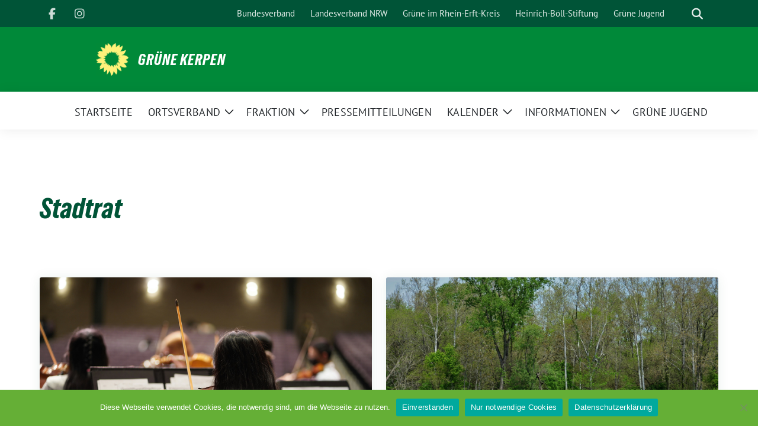

--- FILE ---
content_type: text/html; charset=UTF-8
request_url: https://gruene-kerpen.de/category/antraege/stadtrat
body_size: 15514
content:
<!doctype html>
<html lang="de" class="theme--default">

<head>
	<meta charset="UTF-8">
	<meta name="viewport" content="width=device-width, initial-scale=1">
	<link rel="profile" href="https://gmpg.org/xfn/11">
	
<!-- Facebook Meta Tags -->
<meta property="og:url" content="https://gruene-kerpen.de/la-musica">
<meta property="og:type" content="website">
<meta property="og:title" content="La Musica">
<meta property="og:description" content="von Ruth Donner von Annika Effertz In der Ratssitzung hat der Stadtrat der Kolpingstadt Kerpen beschlossen, den bereits beschlossenen Austritt aus dem Zweckverband der Musikschule La Musica nicht zurückzunehmen. Bündnis [&hellip;]">
<meta property="og:image" content="https://gruene-kerpen.de/wp-content/uploads/2025/12/Foto-von-Nathan-Cima-auf-Unsplash-23-400x226.png">

<!-- Twitter Meta Tags -->
<meta name="twitter:card" content="summary_large_image">
<meta property="twitter:domain" content="https://gruene-kerpen.de">
<meta property="twitter:url" content="https://gruene-kerpen.de/la-musica">
<meta name="twitter:title" content="La Musica">
<meta name="twitter:description" content="von Ruth Donner von Annika Effertz In der Ratssitzung hat der Stadtrat der Kolpingstadt Kerpen beschlossen, den bereits beschlossenen Austritt aus dem Zweckverband der Musikschule La Musica nicht zurückzunehmen. Bündnis [&hellip;]">
<meta name="twitter:image" content="https://gruene-kerpen.de/wp-content/uploads/2025/12/Foto-von-Nathan-Cima-auf-Unsplash-23-400x226.png">

<meta property="og:site_name" content="Grüne Kerpen">
<script type="application/ld+json">
			{
			"@context" : "https://schema.org",
			"@type" : "WebSite",
			"name" : "Grüne Kerpen",
			"url" : "https://gruene-kerpen.de"
			}
			</script>
	<title>Stadtrat &#8211; Grüne Kerpen</title>
<meta name='robots' content='max-image-preview:large' />
<link rel='dns-prefetch' href='//stats.wp.com' />
<link rel="alternate" type="application/rss+xml" title="Grüne Kerpen &raquo; Feed" href="https://gruene-kerpen.de/feed" />
<link rel="alternate" type="application/rss+xml" title="Grüne Kerpen &raquo; Kommentar-Feed" href="https://gruene-kerpen.de/comments/feed" />
<link rel="alternate" type="application/rss+xml" title="Grüne Kerpen &raquo; Stadtrat Kategorie-Feed" href="https://gruene-kerpen.de/category/antraege/stadtrat/feed" />
<style id='wp-img-auto-sizes-contain-inline-css'>
img:is([sizes=auto i],[sizes^="auto," i]){contain-intrinsic-size:3000px 1500px}
/*# sourceURL=wp-img-auto-sizes-contain-inline-css */
</style>
<style id='wp-emoji-styles-inline-css'>

	img.wp-smiley, img.emoji {
		display: inline !important;
		border: none !important;
		box-shadow: none !important;
		height: 1em !important;
		width: 1em !important;
		margin: 0 0.07em !important;
		vertical-align: -0.1em !important;
		background: none !important;
		padding: 0 !important;
	}
/*# sourceURL=wp-emoji-styles-inline-css */
</style>
<link rel='stylesheet' id='wp-block-library-css' href='https://gruene-kerpen.de/wp-includes/css/dist/block-library/style.min.css?ver=6.9' media='all' />
<style id='pdfemb-pdf-embedder-viewer-style-inline-css'>
.wp-block-pdfemb-pdf-embedder-viewer{max-width:none}

/*# sourceURL=https://gruene-kerpen.de/wp-content/plugins/pdf-embedder/block/build/style-index.css */
</style>
<link rel='stylesheet' id='mediaelement-css' href='https://gruene-kerpen.de/wp-includes/js/mediaelement/mediaelementplayer-legacy.min.css?ver=4.2.17' media='all' />
<link rel='stylesheet' id='wp-mediaelement-css' href='https://gruene-kerpen.de/wp-includes/js/mediaelement/wp-mediaelement.min.css?ver=6.9' media='all' />
<style id='jetpack-sharing-buttons-style-inline-css'>
.jetpack-sharing-buttons__services-list{display:flex;flex-direction:row;flex-wrap:wrap;gap:0;list-style-type:none;margin:5px;padding:0}.jetpack-sharing-buttons__services-list.has-small-icon-size{font-size:12px}.jetpack-sharing-buttons__services-list.has-normal-icon-size{font-size:16px}.jetpack-sharing-buttons__services-list.has-large-icon-size{font-size:24px}.jetpack-sharing-buttons__services-list.has-huge-icon-size{font-size:36px}@media print{.jetpack-sharing-buttons__services-list{display:none!important}}.editor-styles-wrapper .wp-block-jetpack-sharing-buttons{gap:0;padding-inline-start:0}ul.jetpack-sharing-buttons__services-list.has-background{padding:1.25em 2.375em}
/*# sourceURL=https://gruene-kerpen.de/wp-content/plugins/jetpack/_inc/blocks/sharing-buttons/view.css */
</style>
<style id='global-styles-inline-css'>
:root{--wp--preset--aspect-ratio--square: 1;--wp--preset--aspect-ratio--4-3: 4/3;--wp--preset--aspect-ratio--3-4: 3/4;--wp--preset--aspect-ratio--3-2: 3/2;--wp--preset--aspect-ratio--2-3: 2/3;--wp--preset--aspect-ratio--16-9: 16/9;--wp--preset--aspect-ratio--9-16: 9/16;--wp--preset--color--black: #000000;--wp--preset--color--cyan-bluish-gray: #abb8c3;--wp--preset--color--white: #ffffff;--wp--preset--color--pale-pink: #f78da7;--wp--preset--color--vivid-red: #cf2e2e;--wp--preset--color--luminous-vivid-orange: #ff6900;--wp--preset--color--luminous-vivid-amber: #fcb900;--wp--preset--color--light-green-cyan: #7bdcb5;--wp--preset--color--vivid-green-cyan: #00d084;--wp--preset--color--pale-cyan-blue: #8ed1fc;--wp--preset--color--vivid-cyan-blue: #0693e3;--wp--preset--color--vivid-purple: #9b51e0;--wp--preset--color--himmel: #0BA1DD;--wp--preset--color--tanne: #005437;--wp--preset--color--klee: #008939;--wp--preset--color--klee-700: #006E2E;--wp--preset--color--grashalm: #8ABD24;--wp--preset--color--sonne: #FFF17A;--wp--preset--color--sand: #F5F1E9;--wp--preset--color--gray: #EFF2ED;--wp--preset--gradient--vivid-cyan-blue-to-vivid-purple: linear-gradient(135deg,rgb(6,147,227) 0%,rgb(155,81,224) 100%);--wp--preset--gradient--light-green-cyan-to-vivid-green-cyan: linear-gradient(135deg,rgb(122,220,180) 0%,rgb(0,208,130) 100%);--wp--preset--gradient--luminous-vivid-amber-to-luminous-vivid-orange: linear-gradient(135deg,rgb(252,185,0) 0%,rgb(255,105,0) 100%);--wp--preset--gradient--luminous-vivid-orange-to-vivid-red: linear-gradient(135deg,rgb(255,105,0) 0%,rgb(207,46,46) 100%);--wp--preset--gradient--very-light-gray-to-cyan-bluish-gray: linear-gradient(135deg,rgb(238,238,238) 0%,rgb(169,184,195) 100%);--wp--preset--gradient--cool-to-warm-spectrum: linear-gradient(135deg,rgb(74,234,220) 0%,rgb(151,120,209) 20%,rgb(207,42,186) 40%,rgb(238,44,130) 60%,rgb(251,105,98) 80%,rgb(254,248,76) 100%);--wp--preset--gradient--blush-light-purple: linear-gradient(135deg,rgb(255,206,236) 0%,rgb(152,150,240) 100%);--wp--preset--gradient--blush-bordeaux: linear-gradient(135deg,rgb(254,205,165) 0%,rgb(254,45,45) 50%,rgb(107,0,62) 100%);--wp--preset--gradient--luminous-dusk: linear-gradient(135deg,rgb(255,203,112) 0%,rgb(199,81,192) 50%,rgb(65,88,208) 100%);--wp--preset--gradient--pale-ocean: linear-gradient(135deg,rgb(255,245,203) 0%,rgb(182,227,212) 50%,rgb(51,167,181) 100%);--wp--preset--gradient--electric-grass: linear-gradient(135deg,rgb(202,248,128) 0%,rgb(113,206,126) 100%);--wp--preset--gradient--midnight: linear-gradient(135deg,rgb(2,3,129) 0%,rgb(40,116,252) 100%);--wp--preset--font-size--small: 13px;--wp--preset--font-size--medium: clamp(14px, 0.875rem + ((1vw - 3.2px) * 0.682), 20px);--wp--preset--font-size--large: clamp(22.041px, 1.378rem + ((1vw - 3.2px) * 1.586), 36px);--wp--preset--font-size--x-large: clamp(25.014px, 1.563rem + ((1vw - 3.2px) * 1.93), 42px);--wp--preset--font-family--pt-sans: "PT Sans", sans-serif;--wp--preset--font-family--gruenetypeneue: "GruenType Neue", sans-serif;--wp--preset--spacing--20: 0.44rem;--wp--preset--spacing--30: 0.67rem;--wp--preset--spacing--40: 1rem;--wp--preset--spacing--50: 1.5rem;--wp--preset--spacing--60: 2.25rem;--wp--preset--spacing--70: 3.38rem;--wp--preset--spacing--80: 5.06rem;--wp--preset--shadow--natural: 6px 6px 9px rgba(0, 0, 0, 0.2);--wp--preset--shadow--deep: 12px 12px 50px rgba(0, 0, 0, 0.4);--wp--preset--shadow--sharp: 6px 6px 0px rgba(0, 0, 0, 0.2);--wp--preset--shadow--outlined: 6px 6px 0px -3px rgb(255, 255, 255), 6px 6px rgb(0, 0, 0);--wp--preset--shadow--crisp: 6px 6px 0px rgb(0, 0, 0);}:root { --wp--style--global--content-size: 900px;--wp--style--global--wide-size: 1200px; }:where(body) { margin: 0; }.wp-site-blocks > .alignleft { float: left; margin-right: 2em; }.wp-site-blocks > .alignright { float: right; margin-left: 2em; }.wp-site-blocks > .aligncenter { justify-content: center; margin-left: auto; margin-right: auto; }:where(.is-layout-flex){gap: 0.5em;}:where(.is-layout-grid){gap: 0.5em;}.is-layout-flow > .alignleft{float: left;margin-inline-start: 0;margin-inline-end: 2em;}.is-layout-flow > .alignright{float: right;margin-inline-start: 2em;margin-inline-end: 0;}.is-layout-flow > .aligncenter{margin-left: auto !important;margin-right: auto !important;}.is-layout-constrained > .alignleft{float: left;margin-inline-start: 0;margin-inline-end: 2em;}.is-layout-constrained > .alignright{float: right;margin-inline-start: 2em;margin-inline-end: 0;}.is-layout-constrained > .aligncenter{margin-left: auto !important;margin-right: auto !important;}.is-layout-constrained > :where(:not(.alignleft):not(.alignright):not(.alignfull)){max-width: var(--wp--style--global--content-size);margin-left: auto !important;margin-right: auto !important;}.is-layout-constrained > .alignwide{max-width: var(--wp--style--global--wide-size);}body .is-layout-flex{display: flex;}.is-layout-flex{flex-wrap: wrap;align-items: center;}.is-layout-flex > :is(*, div){margin: 0;}body .is-layout-grid{display: grid;}.is-layout-grid > :is(*, div){margin: 0;}body{font-family: var(--wp--preset--font-family--pt-sans);font-weight: 400;padding-top: 0px;padding-right: 0px;padding-bottom: 0px;padding-left: 0px;}a:where(:not(.wp-element-button)){text-decoration: underline;}h1{color: var(--wp--preset--color--tanne);font-family: var(--wp--preset--font-family--gruenetypeneue);font-weight: 400;}h2{font-family: var(--wp--preset--font-family--gruenetypeneue);font-weight: 400;}:root :where(.wp-element-button, .wp-block-button__link){background-color: #32373c;border-width: 0;color: #fff;font-family: inherit;font-size: inherit;font-style: inherit;font-weight: inherit;letter-spacing: inherit;line-height: inherit;padding-top: calc(0.667em + 2px);padding-right: calc(1.333em + 2px);padding-bottom: calc(0.667em + 2px);padding-left: calc(1.333em + 2px);text-decoration: none;text-transform: inherit;}.has-black-color{color: var(--wp--preset--color--black) !important;}.has-cyan-bluish-gray-color{color: var(--wp--preset--color--cyan-bluish-gray) !important;}.has-white-color{color: var(--wp--preset--color--white) !important;}.has-pale-pink-color{color: var(--wp--preset--color--pale-pink) !important;}.has-vivid-red-color{color: var(--wp--preset--color--vivid-red) !important;}.has-luminous-vivid-orange-color{color: var(--wp--preset--color--luminous-vivid-orange) !important;}.has-luminous-vivid-amber-color{color: var(--wp--preset--color--luminous-vivid-amber) !important;}.has-light-green-cyan-color{color: var(--wp--preset--color--light-green-cyan) !important;}.has-vivid-green-cyan-color{color: var(--wp--preset--color--vivid-green-cyan) !important;}.has-pale-cyan-blue-color{color: var(--wp--preset--color--pale-cyan-blue) !important;}.has-vivid-cyan-blue-color{color: var(--wp--preset--color--vivid-cyan-blue) !important;}.has-vivid-purple-color{color: var(--wp--preset--color--vivid-purple) !important;}.has-himmel-color{color: var(--wp--preset--color--himmel) !important;}.has-tanne-color{color: var(--wp--preset--color--tanne) !important;}.has-klee-color{color: var(--wp--preset--color--klee) !important;}.has-klee-700-color{color: var(--wp--preset--color--klee-700) !important;}.has-grashalm-color{color: var(--wp--preset--color--grashalm) !important;}.has-sonne-color{color: var(--wp--preset--color--sonne) !important;}.has-sand-color{color: var(--wp--preset--color--sand) !important;}.has-gray-color{color: var(--wp--preset--color--gray) !important;}.has-black-background-color{background-color: var(--wp--preset--color--black) !important;}.has-cyan-bluish-gray-background-color{background-color: var(--wp--preset--color--cyan-bluish-gray) !important;}.has-white-background-color{background-color: var(--wp--preset--color--white) !important;}.has-pale-pink-background-color{background-color: var(--wp--preset--color--pale-pink) !important;}.has-vivid-red-background-color{background-color: var(--wp--preset--color--vivid-red) !important;}.has-luminous-vivid-orange-background-color{background-color: var(--wp--preset--color--luminous-vivid-orange) !important;}.has-luminous-vivid-amber-background-color{background-color: var(--wp--preset--color--luminous-vivid-amber) !important;}.has-light-green-cyan-background-color{background-color: var(--wp--preset--color--light-green-cyan) !important;}.has-vivid-green-cyan-background-color{background-color: var(--wp--preset--color--vivid-green-cyan) !important;}.has-pale-cyan-blue-background-color{background-color: var(--wp--preset--color--pale-cyan-blue) !important;}.has-vivid-cyan-blue-background-color{background-color: var(--wp--preset--color--vivid-cyan-blue) !important;}.has-vivid-purple-background-color{background-color: var(--wp--preset--color--vivid-purple) !important;}.has-himmel-background-color{background-color: var(--wp--preset--color--himmel) !important;}.has-tanne-background-color{background-color: var(--wp--preset--color--tanne) !important;}.has-klee-background-color{background-color: var(--wp--preset--color--klee) !important;}.has-klee-700-background-color{background-color: var(--wp--preset--color--klee-700) !important;}.has-grashalm-background-color{background-color: var(--wp--preset--color--grashalm) !important;}.has-sonne-background-color{background-color: var(--wp--preset--color--sonne) !important;}.has-sand-background-color{background-color: var(--wp--preset--color--sand) !important;}.has-gray-background-color{background-color: var(--wp--preset--color--gray) !important;}.has-black-border-color{border-color: var(--wp--preset--color--black) !important;}.has-cyan-bluish-gray-border-color{border-color: var(--wp--preset--color--cyan-bluish-gray) !important;}.has-white-border-color{border-color: var(--wp--preset--color--white) !important;}.has-pale-pink-border-color{border-color: var(--wp--preset--color--pale-pink) !important;}.has-vivid-red-border-color{border-color: var(--wp--preset--color--vivid-red) !important;}.has-luminous-vivid-orange-border-color{border-color: var(--wp--preset--color--luminous-vivid-orange) !important;}.has-luminous-vivid-amber-border-color{border-color: var(--wp--preset--color--luminous-vivid-amber) !important;}.has-light-green-cyan-border-color{border-color: var(--wp--preset--color--light-green-cyan) !important;}.has-vivid-green-cyan-border-color{border-color: var(--wp--preset--color--vivid-green-cyan) !important;}.has-pale-cyan-blue-border-color{border-color: var(--wp--preset--color--pale-cyan-blue) !important;}.has-vivid-cyan-blue-border-color{border-color: var(--wp--preset--color--vivid-cyan-blue) !important;}.has-vivid-purple-border-color{border-color: var(--wp--preset--color--vivid-purple) !important;}.has-himmel-border-color{border-color: var(--wp--preset--color--himmel) !important;}.has-tanne-border-color{border-color: var(--wp--preset--color--tanne) !important;}.has-klee-border-color{border-color: var(--wp--preset--color--klee) !important;}.has-klee-700-border-color{border-color: var(--wp--preset--color--klee-700) !important;}.has-grashalm-border-color{border-color: var(--wp--preset--color--grashalm) !important;}.has-sonne-border-color{border-color: var(--wp--preset--color--sonne) !important;}.has-sand-border-color{border-color: var(--wp--preset--color--sand) !important;}.has-gray-border-color{border-color: var(--wp--preset--color--gray) !important;}.has-vivid-cyan-blue-to-vivid-purple-gradient-background{background: var(--wp--preset--gradient--vivid-cyan-blue-to-vivid-purple) !important;}.has-light-green-cyan-to-vivid-green-cyan-gradient-background{background: var(--wp--preset--gradient--light-green-cyan-to-vivid-green-cyan) !important;}.has-luminous-vivid-amber-to-luminous-vivid-orange-gradient-background{background: var(--wp--preset--gradient--luminous-vivid-amber-to-luminous-vivid-orange) !important;}.has-luminous-vivid-orange-to-vivid-red-gradient-background{background: var(--wp--preset--gradient--luminous-vivid-orange-to-vivid-red) !important;}.has-very-light-gray-to-cyan-bluish-gray-gradient-background{background: var(--wp--preset--gradient--very-light-gray-to-cyan-bluish-gray) !important;}.has-cool-to-warm-spectrum-gradient-background{background: var(--wp--preset--gradient--cool-to-warm-spectrum) !important;}.has-blush-light-purple-gradient-background{background: var(--wp--preset--gradient--blush-light-purple) !important;}.has-blush-bordeaux-gradient-background{background: var(--wp--preset--gradient--blush-bordeaux) !important;}.has-luminous-dusk-gradient-background{background: var(--wp--preset--gradient--luminous-dusk) !important;}.has-pale-ocean-gradient-background{background: var(--wp--preset--gradient--pale-ocean) !important;}.has-electric-grass-gradient-background{background: var(--wp--preset--gradient--electric-grass) !important;}.has-midnight-gradient-background{background: var(--wp--preset--gradient--midnight) !important;}.has-small-font-size{font-size: var(--wp--preset--font-size--small) !important;}.has-medium-font-size{font-size: var(--wp--preset--font-size--medium) !important;}.has-large-font-size{font-size: var(--wp--preset--font-size--large) !important;}.has-x-large-font-size{font-size: var(--wp--preset--font-size--x-large) !important;}.has-pt-sans-font-family{font-family: var(--wp--preset--font-family--pt-sans) !important;}.has-gruenetypeneue-font-family{font-family: var(--wp--preset--font-family--gruenetypeneue) !important;}
:root :where(.wp-block-button .wp-block-button__link){background-color: var(--wp--preset--color--klee);color: var(--wp--preset--color--white);}
:where(.wp-block-post-template.is-layout-flex){gap: 1.25em;}:where(.wp-block-post-template.is-layout-grid){gap: 1.25em;}
:where(.wp-block-term-template.is-layout-flex){gap: 1.25em;}:where(.wp-block-term-template.is-layout-grid){gap: 1.25em;}
:where(.wp-block-columns.is-layout-flex){gap: 2em;}:where(.wp-block-columns.is-layout-grid){gap: 2em;}
:root :where(.wp-block-pullquote){font-size: clamp(0.984em, 0.984rem + ((1vw - 0.2em) * 0.938), 1.5em);line-height: 1.6;}
:root :where(.wp-block-heading){font-weight: 400;}
/*# sourceURL=global-styles-inline-css */
</style>
<link rel='stylesheet' id='contact-form-7-css' href='https://gruene-kerpen.de/wp-content/plugins/contact-form-7/includes/css/styles.css?ver=6.1.4' media='all' />
<link rel='stylesheet' id='cookie-notice-front-css' href='https://gruene-kerpen.de/wp-content/plugins/cookie-notice/css/front.min.css?ver=2.5.11' media='all' />
<link rel='stylesheet' id='wp-v-icons-css-css' href='https://gruene-kerpen.de/wp-content/plugins/wp-visual-icon-fonts/css/wpvi-fa4.css?ver=6.9' media='all' />
<link rel='stylesheet' id='sunflower-style-css' href='https://gruene-kerpen.de/wp-content/themes/sunflower/style.css?ver=2.2.14' media='all' />
<link rel='stylesheet' id='lightbox-css' href='https://gruene-kerpen.de/wp-content/themes/sunflower/assets/vndr/lightbox2/dist/css/lightbox.min.css?ver=4.3.0' media='all' />
<link rel='stylesheet' id='ics-calendar-css' href='https://gruene-kerpen.de/wp-content/plugins/ics-calendar/assets/style.min.css?ver=12.0.3' media='all' />
<script id="cookie-notice-front-js-before">
var cnArgs = {"ajaxUrl":"https:\/\/gruene-kerpen.de\/wp-admin\/admin-ajax.php","nonce":"6977e08f32","hideEffect":"fade","position":"bottom","onScroll":false,"onScrollOffset":100,"onClick":false,"cookieName":"cookie_notice_accepted","cookieTime":31536000,"cookieTimeRejected":604800,"globalCookie":false,"redirection":true,"cache":false,"revokeCookies":false,"revokeCookiesOpt":"automatic"};

//# sourceURL=cookie-notice-front-js-before
</script>
<script src="https://gruene-kerpen.de/wp-content/plugins/cookie-notice/js/front.min.js?ver=2.5.11" id="cookie-notice-front-js"></script>
<script src="https://gruene-kerpen.de/wp-includes/js/jquery/jquery.min.js?ver=3.7.1" id="jquery-core-js"></script>
<script src="https://gruene-kerpen.de/wp-includes/js/jquery/jquery-migrate.min.js?ver=3.4.1" id="jquery-migrate-js"></script>
<link rel="https://api.w.org/" href="https://gruene-kerpen.de/wp-json/" /><link rel="alternate" title="JSON" type="application/json" href="https://gruene-kerpen.de/wp-json/wp/v2/categories/37" /><link rel="EditURI" type="application/rsd+xml" title="RSD" href="https://gruene-kerpen.de/xmlrpc.php?rsd" />
	<style>img#wpstats{display:none}</style>
		<meta name="generator" content="Elementor 3.34.2; features: additional_custom_breakpoints; settings: css_print_method-external, google_font-enabled, font_display-auto">
			<style>
				.e-con.e-parent:nth-of-type(n+4):not(.e-lazyloaded):not(.e-no-lazyload),
				.e-con.e-parent:nth-of-type(n+4):not(.e-lazyloaded):not(.e-no-lazyload) * {
					background-image: none !important;
				}
				@media screen and (max-height: 1024px) {
					.e-con.e-parent:nth-of-type(n+3):not(.e-lazyloaded):not(.e-no-lazyload),
					.e-con.e-parent:nth-of-type(n+3):not(.e-lazyloaded):not(.e-no-lazyload) * {
						background-image: none !important;
					}
				}
				@media screen and (max-height: 640px) {
					.e-con.e-parent:nth-of-type(n+2):not(.e-lazyloaded):not(.e-no-lazyload),
					.e-con.e-parent:nth-of-type(n+2):not(.e-lazyloaded):not(.e-no-lazyload) * {
						background-image: none !important;
					}
				}
			</style>
			<style class='wp-fonts-local'>
@font-face{font-family:"PT Sans";font-style:normal;font-weight:400;font-display:fallback;src:url('https://gruene-kerpen.de/wp-content/themes/sunflower/assets/fonts/pt-sans-v17-latin_latin-ext-regular.woff2') format('woff2'), url('https://gruene-kerpen.de/wp-content/themes/sunflower/assets/fonts/pt-sans-v17-latin_latin-ext-regular.ttf') format('truetype');font-stretch:normal;}
@font-face{font-family:"PT Sans";font-style:italic;font-weight:400;font-display:fallback;src:url('https://gruene-kerpen.de/wp-content/themes/sunflower/assets/fonts/pt-sans-v17-latin_latin-ext-italic.woff2') format('woff2'), url('https://gruene-kerpen.de/wp-content/themes/sunflower/assets/fonts/pt-sans-v17-latin_latin-ext-italic.ttf') format('truetype');font-stretch:normal;}
@font-face{font-family:"PT Sans";font-style:normal;font-weight:700;font-display:fallback;src:url('https://gruene-kerpen.de/wp-content/themes/sunflower/assets/fonts/pt-sans-v17-latin_latin-ext-700.woff2') format('woff2'), url('https://gruene-kerpen.de/wp-content/themes/sunflower/assets/fonts/pt-sans-v17-latin_latin-ext-700.ttf') format('truetype');font-stretch:normal;}
@font-face{font-family:"PT Sans";font-style:italic;font-weight:700;font-display:fallback;src:url('https://gruene-kerpen.de/wp-content/themes/sunflower/assets/fonts/pt-sans-v17-latin_latin-ext-700italic.woff2') format('woff2'), url('https://gruene-kerpen.de/wp-content/themes/sunflower/assets/fonts/pt-sans-v17-latin_latin-ext-700italic.ttf') format('truetype');font-stretch:normal;}
@font-face{font-family:"GruenType Neue";font-style:normal;font-weight:400;font-display:block;src:url('https://gruene-kerpen.de/wp-content/themes/sunflower/assets/fonts/GrueneTypeNeue-Regular.woff2') format('woff2'), url('https://gruene-kerpen.de/wp-content/themes/sunflower/assets/fonts/GrueneTypeNeue-Regular.woff') format('woff');font-stretch:normal;}
</style>
<style id="uagb-style-conditional-extension">@media (min-width: 1025px){body .uag-hide-desktop.uagb-google-map__wrap,body .uag-hide-desktop{display:none !important}}@media (min-width: 768px) and (max-width: 1024px){body .uag-hide-tab.uagb-google-map__wrap,body .uag-hide-tab{display:none !important}}@media (max-width: 767px){body .uag-hide-mob.uagb-google-map__wrap,body .uag-hide-mob{display:none !important}}</style><link rel="icon" href="https://gruene-kerpen.de/wp-content/uploads/2018/05/cropped-logo_fb_gruene-kerpen_20170720-800x800-32x32.png" sizes="32x32" />
<link rel="icon" href="https://gruene-kerpen.de/wp-content/uploads/2018/05/cropped-logo_fb_gruene-kerpen_20170720-800x800-192x192.png" sizes="192x192" />
<link rel="apple-touch-icon" href="https://gruene-kerpen.de/wp-content/uploads/2018/05/cropped-logo_fb_gruene-kerpen_20170720-800x800-180x180.png" />
<meta name="msapplication-TileImage" content="https://gruene-kerpen.de/wp-content/uploads/2018/05/cropped-logo_fb_gruene-kerpen_20170720-800x800-270x270.png" />
<style id="sccss">body {background-size: cover!important;}
.rund {
border-radius: 100%;
-webkit-border-radius: 100%;
-moz-border-radius: 100%;
}
.current-menu-item {
    background: #ffffff;
    color: white;
}
.wp-custom-logo .navbar-main.stuck .navbar-brand {
    background-color: #008939;
}</style></head>

<body data-rsssl=1 class="archive category category-stadtrat category-37 wp-custom-logo wp-embed-responsive wp-theme-sunflower cookies-not-set hfeed elementor-default elementor-kit-3153">
		<div id="page" class="site">
		<a class="skip-link screen-reader-text" href="#primary">Weiter zum Inhalt</a>

		<header id="masthead" class="site-header">

		<nav class="navbar navbar-top d-none d-lg-block navbar-expand-lg navbar-dark p-0 topmenu">
			<div class="container">
				<button class="navbar-toggler" type="button" data-bs-toggle="collapse" data-bs-target="#topmenu-container" aria-controls="topmenu-container" aria-expanded="false" aria-label="Toggle navigation">
					<span class="navbar-toggler-icon"></span>
				</button>
				<div class="collapse navbar-collapse justify-content-between" id="topmenu-container">
					<div class="social-media-profiles d-none d-md-flex"><a href="https://www.facebook.com/gruene.kerpen" target="_blank" title="Facebook" class="social-media-profile" rel="me"><i class="fab fa-facebook-f"></i></a><a href="https://www.instagram.com/gruene_kerpen/" target="_blank" title="Instagram" class="social-media-profile" rel="me"><i class="fab fa-instagram"></i></a></div>						<div class="d-flex">
							<ul id="topmenu" class="navbar-nav small" itemscope itemtype="http://www.schema.org/SiteNavigationElement"><li  id="menu-item-412" class="menu-item menu-item-type-custom menu-item-object-custom menu-item-412 nav-item"><a itemprop="url" href="http://gruene.de" class="nav-link"><span itemprop="name">Bundesverband</span></a></li>
<li  id="menu-item-413" class="menu-item menu-item-type-custom menu-item-object-custom menu-item-413 nav-item"><a itemprop="url" href="http://gruene-nrw.de" class="nav-link"><span itemprop="name">Landesverband NRW</span></a></li>
<li  id="menu-item-414" class="menu-item menu-item-type-custom menu-item-object-custom menu-item-414 nav-item"><a itemprop="url" href="http://gruene-rek.de" class="nav-link"><span itemprop="name">Grüne im Rhein-Erft-Kreis</span></a></li>
<li  id="menu-item-415" class="menu-item menu-item-type-custom menu-item-object-custom menu-item-415 nav-item"><a itemprop="url" href="http://boell.de" class="nav-link"><span itemprop="name">Heinrich-Böll-Stiftung</span></a></li>
<li  id="menu-item-416" class="menu-item menu-item-type-custom menu-item-object-custom menu-item-416 nav-item"><a itemprop="url" href="http://gruene-jugend.de" class="nav-link"><span itemprop="name">Grüne Jugend</span></a></li>
</ul>							<form class="form-inline my-2 my-md-0 search d-flex" action="https://gruene-kerpen.de">
								<label for="topbar-search" class="visually-hidden">Suche</label>
								<input id="topbar-search" class="form-control form-control-sm topbar-search-q" name="s" type="text" placeholder="Suche" aria-label="Suche"
									value=""
								>
								<input type="submit" class="d-none" value="Suche" aria-label="Suche">
							</form>
							<button class="show-search me-3" title="zeige Suche" aria-label="zeige Suche">
								<i class="fas fa-search"></i>
							</button>
						</div>
				</div>
			</div>
		</nav>

		<div class="container-fluid bloginfo bg-primary">
			<div class="container d-flex align-items-center">
				<div class="img-container
				custom-logo				">
					<a href="https://gruene-kerpen.de/" class="custom-logo-link" rel="home"><img width="512" height="512" src="https://gruene-kerpen.de/wp-content/uploads/2025/05/cropped-Sonnenblume-gelb.png" class="custom-logo" alt="Grüne Kerpen" decoding="async" srcset="https://gruene-kerpen.de/wp-content/uploads/2025/05/cropped-Sonnenblume-gelb.png 512w, https://gruene-kerpen.de/wp-content/uploads/2025/05/cropped-Sonnenblume-gelb-400x400.png 400w, https://gruene-kerpen.de/wp-content/uploads/2025/05/cropped-Sonnenblume-gelb-150x150.png 150w, https://gruene-kerpen.de/wp-content/uploads/2025/05/cropped-Sonnenblume-gelb-270x270.png 270w, https://gruene-kerpen.de/wp-content/uploads/2025/05/cropped-Sonnenblume-gelb-192x192.png 192w, https://gruene-kerpen.de/wp-content/uploads/2025/05/cropped-Sonnenblume-gelb-180x180.png 180w, https://gruene-kerpen.de/wp-content/uploads/2025/05/cropped-Sonnenblume-gelb-32x32.png 32w" sizes="(max-width: 512px) 100vw, 512px" /></a>				</div>
				<div>
					<a href="https://gruene-kerpen.de" class="d-block h5 text-white bloginfo-name no-link">
						Grüne Kerpen					</a>
									</div>
			</div>
		</div>

</header><!-- #masthead -->

		<div id="navbar-sticky-detector"></div>
	<nav class="navbar navbar-main navbar-expand-lg navbar-light bg-white">
		<div class="container">
			<a class="navbar-brand" href="https://gruene-kerpen.de"><img src="https://gruene-kerpen.de/wp-content/uploads/2025/05/cropped-Sonnenblume-gelb-150x150.png" class="custom-logo" alt="Logo" title="Grüne Kerpen"></a>			
			

			<button class="navbar-toggler collapsed" type="button" data-bs-toggle="collapse" data-bs-target="#mainmenu-container" aria-controls="mainmenu" aria-expanded="false" aria-label="Toggle navigation">
				<i class="fas fa-times close"></i>
				<i class="fas fa-bars open"></i>
			</button>

			<div class="collapse navbar-collapse" id="mainmenu-container">
				<ul id="mainmenu" class="navbar-nav mr-auto" itemscope itemtype="http://www.schema.org/SiteNavigationElement"><li  id="menu-item-5772" class="menu-item menu-item-type-post_type menu-item-object-page menu-item-home menu-item-5772 nav-item"><a itemprop="url" href="https://gruene-kerpen.de/" class="nav-link"><span itemprop="name">Startseite</span></a></li>
<li  id="menu-item-28" class="menu-item menu-item-type-post_type menu-item-object-page menu-item-has-children dropdown menu-item-28 nav-item"><a href="https://gruene-kerpen.de/ortsverband" data-toggle="dropdown" aria-expanded="false" class="dropdown-toggle nav-link" id="menu-item-dropdown-28"><span itemprop="name">Ortsverband</span></a>
					<button class="toggle submenu-expand submenu-opener" data-toggle-target="dropdown" data-bs-toggle="dropdown" aria-expanded="false">
						<span class="screen-reader-text">Zeige Untermenü</span>
					</button>
<div class="dropdown-menu dropdown-menu-level-0"><ul aria-labelledby="menu-item-dropdown-28">
	<li  id="menu-item-6144" class="menu-item menu-item-type-post_type menu-item-object-page menu-item-6144 nav-item"><a itemprop="url" href="https://gruene-kerpen.de/vorstand" class="dropdown-item"><span itemprop="name">Vorstand</span></a></li>
	<li  id="menu-item-6166" class="menu-item menu-item-type-post_type menu-item-object-page menu-item-6166 nav-item"><a itemprop="url" href="https://gruene-kerpen.de/aktuelles-aus-dem-ortsverband" class="dropdown-item"><span itemprop="name">Aktuelles aus dem Ortsverband</span></a></li>
	<li  id="menu-item-6117" class="menu-item menu-item-type-post_type menu-item-object-page menu-item-6117 nav-item"><a itemprop="url" href="https://gruene-kerpen.de/mitgliederinfo" class="dropdown-item"><span itemprop="name">Mitgliederinfo 2025</span></a></li>
	<li  id="menu-item-7541" class="menu-item menu-item-type-post_type menu-item-object-page menu-item-7541 nav-item"><a itemprop="url" href="https://gruene-kerpen.de/das-kann-kerpen-besser" class="dropdown-item"><span itemprop="name">Das kann Kerpen besser</span></a></li>
	<li  id="menu-item-7129" class="menu-item menu-item-type-post_type menu-item-object-page menu-item-7129 nav-item"><a itemprop="url" href="https://gruene-kerpen.de/wahlprogramm-2025" class="dropdown-item"><span itemprop="name">Wahlprogramm 2025</span></a></li>
</ul></div>
</li>
<li  id="menu-item-26" class="menu-item menu-item-type-post_type menu-item-object-page menu-item-has-children dropdown menu-item-26 nav-item"><a href="https://gruene-kerpen.de/fraktion" data-toggle="dropdown" aria-expanded="false" class="dropdown-toggle nav-link" id="menu-item-dropdown-26"><span itemprop="name">Fraktion</span></a>
					<button class="toggle submenu-expand submenu-opener" data-toggle-target="dropdown" data-bs-toggle="dropdown" aria-expanded="false">
						<span class="screen-reader-text">Zeige Untermenü</span>
					</button>
<div class="dropdown-menu dropdown-menu-level-0"><ul aria-labelledby="menu-item-dropdown-26">
	<li  id="menu-item-8500" class="menu-item menu-item-type-post_type menu-item-object-page menu-item-8500 nav-item"><a itemprop="url" href="https://gruene-kerpen.de/ratsmitglieder" class="dropdown-item"><span itemprop="name">Ratsmitglieder</span></a></li>
	<li  id="menu-item-1090" class="menu-item menu-item-type-post_type menu-item-object-page menu-item-1090 nav-item"><a itemprop="url" href="https://gruene-kerpen.de/fraktion/sachkundige-buergerinnen" class="dropdown-item"><span itemprop="name">sachkundige BürgerInnen</span></a></li>
	<li  id="menu-item-2325" class="menu-item menu-item-type-post_type menu-item-object-page menu-item-2325 nav-item"><a itemprop="url" href="https://gruene-kerpen.de/besetzungen-in-gremien-der-stadt-kerpen" class="dropdown-item"><span itemprop="name">Besetzungen in Gremien der Kolpingstadt Kerpen</span></a></li>
	<li  id="menu-item-960" class="menu-item menu-item-type-taxonomy menu-item-object-category current-category-ancestor menu-item-960 nav-item"><a itemprop="url" href="https://gruene-kerpen.de/category/antraege" class="dropdown-item"><span itemprop="name">Anträge und Anfragen</span></a></li>
	<li  id="menu-item-6130" class="menu-item menu-item-type-post_type menu-item-object-page menu-item-6130 nav-item"><a itemprop="url" href="https://gruene-kerpen.de/ausschuesse" class="dropdown-item"><span itemprop="name">Ausschüsse</span></a></li>
	<li  id="menu-item-438" class="menu-item menu-item-type-post_type menu-item-object-post menu-item-438 nav-item"><a itemprop="url" href="https://gruene-kerpen.de/bergbaufolgen-und-kuenftige-trinkwasserversorgung-in-kerpen" class="dropdown-item"><span itemprop="name">Bergbaufolgen und künftige Trinkwasserversorgung in Kerpen</span></a></li>
</ul></div>
</li>
<li  id="menu-item-6974" class="menu-item menu-item-type-post_type menu-item-object-page menu-item-6974 nav-item"><a itemprop="url" href="https://gruene-kerpen.de/pressemitteilungen" class="nav-link"><span itemprop="name">Pressemitteilungen</span></a></li>
<li  id="menu-item-6966" class="menu-item menu-item-type-post_type menu-item-object-page menu-item-has-children dropdown menu-item-6966 nav-item"><a href="https://gruene-kerpen.de/kalender-gruene-kerpen" data-toggle="dropdown" aria-expanded="false" class="dropdown-toggle nav-link" id="menu-item-dropdown-6966"><span itemprop="name">Kalender</span></a>
					<button class="toggle submenu-expand submenu-opener" data-toggle-target="dropdown" data-bs-toggle="dropdown" aria-expanded="false">
						<span class="screen-reader-text">Zeige Untermenü</span>
					</button>
<div class="dropdown-menu dropdown-menu-level-0"><ul aria-labelledby="menu-item-dropdown-6966">
	<li  id="menu-item-5784" class="menu-item menu-item-type-post_type_archive menu-item-object-sunflower_event menu-item-5784 nav-item"><a itemprop="url" href="https://gruene-kerpen.de/termine" class="dropdown-item"><span itemprop="name">Termine</span></a></li>
</ul></div>
</li>
<li  id="menu-item-6298" class="menu-item menu-item-type-post_type menu-item-object-page menu-item-has-children dropdown menu-item-6298 nav-item"><a href="https://gruene-kerpen.de/informationen" data-toggle="dropdown" aria-expanded="false" class="dropdown-toggle nav-link" id="menu-item-dropdown-6298"><span itemprop="name">Informationen</span></a>
					<button class="toggle submenu-expand submenu-opener" data-toggle-target="dropdown" data-bs-toggle="dropdown" aria-expanded="false">
						<span class="screen-reader-text">Zeige Untermenü</span>
					</button>
<div class="dropdown-menu dropdown-menu-level-0"><ul aria-labelledby="menu-item-dropdown-6298">
	<li  id="menu-item-6297" class="menu-item menu-item-type-post_type menu-item-object-page menu-item-6297 nav-item"><a itemprop="url" href="https://gruene-kerpen.de/kontakt" class="dropdown-item"><span itemprop="name">Kontakt</span></a></li>
	<li  id="menu-item-6352" class="menu-item menu-item-type-post_type menu-item-object-page menu-item-6352 nav-item"><a itemprop="url" href="https://gruene-kerpen.de/unsere-satzung" class="dropdown-item"><span itemprop="name">Unsere Satzung</span></a></li>
	<li  id="menu-item-6296" class="menu-item menu-item-type-post_type menu-item-object-page menu-item-6296 nav-item"><a itemprop="url" href="https://gruene-kerpen.de/datenschutzerklaerung" class="dropdown-item"><span itemprop="name">Datenschutzerklärung</span></a></li>
	<li  id="menu-item-6295" class="menu-item menu-item-type-post_type menu-item-object-page menu-item-6295 nav-item"><a itemprop="url" href="https://gruene-kerpen.de/impressum" class="dropdown-item"><span itemprop="name">Impressum</span></a></li>
	<li  id="menu-item-6294" class="menu-item menu-item-type-post_type menu-item-object-page menu-item-6294 nav-item"><a itemprop="url" href="https://gruene-kerpen.de/spenden" class="dropdown-item"><span itemprop="name">Spenden</span></a></li>
	<li  id="menu-item-6347" class="menu-item menu-item-type-post_type menu-item-object-page menu-item-6347 nav-item"><a itemprop="url" href="https://gruene-kerpen.de/netiquette" class="dropdown-item"><span itemprop="name">Netiquette</span></a></li>
</ul></div>
</li>
<li  id="menu-item-3523" class="menu-item menu-item-type-post_type menu-item-object-page menu-item-3523 nav-item"><a itemprop="url" href="https://gruene-kerpen.de/gruene-jugend" class="nav-link"><span itemprop="name">Grüne Jugend</span></a></li>
</ul>
				<form class="form-inline my-2 mb-2 search d-block d-lg-none" action="https://gruene-kerpen.de">
					<input class="form-control form-control-sm topbar-search-q" name="s" type="text" placeholder="Suche" aria-label="Suche"
						value=""
					>
					<input type="submit" class="d-none" value="Suche" aria-label="Suche">

				</form>
			</div>
		</div>
	</nav>
	<div id="content" class="container">
		<div class="row">
			<div class="col-12">
				<main id="primary" class="site-main archive">
					
						<header class="page-header">
						<h1 class="page-title">Stadtrat</h1>						</header><!-- .page-header -->

						
						<div class="archive-loop row" data-masonry='{"percentPosition": true }'>
								<div class="col-md-6">
<article id="post-8558" class="bg-white mb-4 has-shadow post-8558 post type-post status-publish format-standard has-post-thumbnail hentry category-128 category-annika-effertz-ratsmitglieder category-fraktion category-pressemitteilungen category-ruth-donner-ratsmitglieder category-stadtrat">
	<div class="">
					<div class="">
				<a href="https://gruene-kerpen.de/la-musica" aria-label="Post Thumbnail" rel="bookmark">
								<img width="720" height="406" src="https://gruene-kerpen.de/wp-content/uploads/2025/12/Foto-von-Nathan-Cima-auf-Unsplash-23.png" class="post-thumbnail wp-post-image" alt="La Musica" />

							</a>
			</div>
					<div class="p-45">
			<header class="entry-header mb-2">
								<h2 class="card-title h4 mb-3"><a href="https://gruene-kerpen.de/la-musica" rel="bookmark">La Musica</a></h2>					<div class="entry-meta mb-3">
						<span class="posted-on"><time class="entry-date published updated" datetime="2025-12-18T12:12:37+01:00">18. Dezember 2025</time></span>					</div><!-- .entry-meta -->
								</header><!-- .entry-header -->

			<div class="entry-content">
				<a href="https://gruene-kerpen.de/la-musica" rel="bookmark">
				<p>von Ruth Donner von Annika Effertz In der Ratssitzung hat der Stadtrat der Kolpingstadt Kerpen beschlossen, den bereits beschlossenen Austritt aus dem Zweckverband der Musikschule La Musica nicht zurückzunehmen. Bündnis [&hellip;]</p>
				</a>
			</div><!-- .entry-content -->

			<footer class="entry-footer">
							<div class="d-flex mt-2 mb-2">
								<div>
		<span class="cat-links small"><a href="https://gruene-kerpen.de/category/2025" rel="category tag">2025</a>, <a href="https://gruene-kerpen.de/category/fraktion/ratsmitglieder/annika-effertz-ratsmitglieder" rel="category tag">Annika Effertz</a>, <a href="https://gruene-kerpen.de/category/fraktion" rel="category tag">Fraktion</a>, <a href="https://gruene-kerpen.de/category/pressemitteilungen" rel="category tag">Pressemitteilungen Fraktion</a>, <a href="https://gruene-kerpen.de/category/fraktion/ratsmitglieder/ruth-donner-ratsmitglieder" rel="category tag">Ruth Donner</a>, <a href="https://gruene-kerpen.de/category/antraege/stadtrat" rel="category tag">Stadtrat</a></span>
				</div>
			</div>
		
				<div class="d-flex flex-row-reverse">
					<a href="https://gruene-kerpen.de/la-musica" rel="bookmark" class="continue-reading">
					weiterlesen				</a>
				</div>
			</footer><!-- .entry-footer -->
		</div>
	</div>
</article><!-- #post-8558 -->
</div><div class="col-md-6">
<article id="post-8552" class="bg-white mb-4 has-shadow post-8552 post type-post status-publish format-standard has-post-thumbnail hentry category-128 category-annika-effertz-ratsmitglieder category-antraege category-fraktion category-pressemitteilungen category-ruth-donner-ratsmitglieder category-stadtrat">
	<div class="">
					<div class="">
				<a href="https://gruene-kerpen.de/glyphosatnutzung" aria-label="Post Thumbnail" rel="bookmark">
								<img width="720" height="406" src="https://gruene-kerpen.de/wp-content/uploads/2025/12/Foto-von-Nathan-Cima-auf-Unsplash-22.png" class="post-thumbnail wp-post-image" alt="Glyphosatnutzung" />

							</a>
			</div>
					<div class="p-45">
			<header class="entry-header mb-2">
								<h2 class="card-title h4 mb-3"><a href="https://gruene-kerpen.de/glyphosatnutzung" rel="bookmark">Glyphosatnutzung</a></h2>					<div class="entry-meta mb-3">
						<span class="posted-on"><time class="entry-date published updated" datetime="2025-12-18T12:03:28+01:00">18. Dezember 2025</time></span>					</div><!-- .entry-meta -->
								</header><!-- .entry-header -->

			<div class="entry-content">
				<a href="https://gruene-kerpen.de/glyphosatnutzung" rel="bookmark">
				<p>von Ruth Donner von Annika Effertz Der Stadtrat der Kolpingstadt Kerpen hat auf Antrag der Fraktion Bündnis 90/Die Grünen beschlossen, einen Antrag zur weiteren Nutzung von Glyphosat auf von der [&hellip;]</p>
				</a>
			</div><!-- .entry-content -->

			<footer class="entry-footer">
							<div class="d-flex mt-2 mb-2">
								<div>
		<span class="cat-links small"><a href="https://gruene-kerpen.de/category/2025" rel="category tag">2025</a>, <a href="https://gruene-kerpen.de/category/fraktion/ratsmitglieder/annika-effertz-ratsmitglieder" rel="category tag">Annika Effertz</a>, <a href="https://gruene-kerpen.de/category/antraege" rel="category tag">Anträge und Anfragen</a>, <a href="https://gruene-kerpen.de/category/fraktion" rel="category tag">Fraktion</a>, <a href="https://gruene-kerpen.de/category/pressemitteilungen" rel="category tag">Pressemitteilungen Fraktion</a>, <a href="https://gruene-kerpen.de/category/fraktion/ratsmitglieder/ruth-donner-ratsmitglieder" rel="category tag">Ruth Donner</a>, <a href="https://gruene-kerpen.de/category/antraege/stadtrat" rel="category tag">Stadtrat</a></span>
				</div>
			</div>
		
				<div class="d-flex flex-row-reverse">
					<a href="https://gruene-kerpen.de/glyphosatnutzung" rel="bookmark" class="continue-reading">
					weiterlesen				</a>
				</div>
			</footer><!-- .entry-footer -->
		</div>
	</div>
</article><!-- #post-8552 -->
</div><div class="col-md-6">
<article id="post-8211" class="bg-white mb-4 has-shadow post-8211 post type-post status-publish format-standard has-post-thumbnail hentry category-128 category-fraktion category-julia-weber-wicharz category-peter-abels category-pressemitteilungen category-stadtrat">
	<div class="">
					<div class="">
				<a href="https://gruene-kerpen.de/ggs-brueggen-neubau-darf-nicht-weiter-verschoben-werden" aria-label="Post Thumbnail" rel="bookmark">
								<img width="720" height="406" src="https://gruene-kerpen.de/wp-content/uploads/2025/06/Foto-von-Nathan-Cima-auf-Unsplash.png" class="post-thumbnail wp-post-image" alt="GGS Brüggen: Neubau darf nicht weiter verschoben werden" />

							</a>
			</div>
					<div class="p-45">
			<header class="entry-header mb-2">
								<h2 class="card-title h4 mb-3"><a href="https://gruene-kerpen.de/ggs-brueggen-neubau-darf-nicht-weiter-verschoben-werden" rel="bookmark">GGS Brüggen: Neubau darf nicht weiter verschoben werden</a></h2>					<div class="entry-meta mb-3">
						<span class="posted-on"><time class="entry-date published" datetime="2025-09-16T10:40:56+02:00">16. September 2025</time><time class="updated" datetime="2025-09-16T10:40:57+02:00">16. September 2025</time></span>					</div><!-- .entry-meta -->
								</header><!-- .entry-header -->

			<div class="entry-content">
				<a href="https://gruene-kerpen.de/ggs-brueggen-neubau-darf-nicht-weiter-verschoben-werden" rel="bookmark">
				<p>von Julia Weber-Wicharz von Peter Abels Die Albert-Schweitzer-Schule der Kolpingstadt Kerpen weist seit Jahren gravierende bauliche Mängel auf. Trotzdem wurde der bereits beschlossene Neubau im Stadtrat aufgrund der Haushaltslage um [&hellip;]</p>
				</a>
			</div><!-- .entry-content -->

			<footer class="entry-footer">
							<div class="d-flex mt-2 mb-2">
								<div>
		<span class="cat-links small"><a href="https://gruene-kerpen.de/category/2025" rel="category tag">2025</a>, <a href="https://gruene-kerpen.de/category/fraktion" rel="category tag">Fraktion</a>, <a href="https://gruene-kerpen.de/category/fraktion/sachkundige-buergerinnen/julia-weber-wicharz" rel="category tag">Julia Weber-Wicharz</a>, <a href="https://gruene-kerpen.de/category/fraktion/ratsmitglieder/peter-abels" rel="category tag">Peter Abels</a>, <a href="https://gruene-kerpen.de/category/pressemitteilungen" rel="category tag">Pressemitteilungen Fraktion</a>, <a href="https://gruene-kerpen.de/category/antraege/stadtrat" rel="category tag">Stadtrat</a></span>
				</div>
			</div>
		
				<div class="d-flex flex-row-reverse">
					<a href="https://gruene-kerpen.de/ggs-brueggen-neubau-darf-nicht-weiter-verschoben-werden" rel="bookmark" class="continue-reading">
					weiterlesen				</a>
				</div>
			</footer><!-- .entry-footer -->
		</div>
	</div>
</article><!-- #post-8211 -->
</div><div class="col-md-6">
<article id="post-7555" class="bg-white mb-4 has-shadow post-7555 post type-post status-publish format-standard has-post-thumbnail hentry category-128 category-antraege category-ausschuss-fuer-stadtplanung-und-verkehr category-fraktion category-peter-abels category-stadtrat category-yvonne-zimmermann-ratsmitglieder">
	<div class="">
					<div class="">
				<a href="https://gruene-kerpen.de/bauprojekt-huettenstrasse-alte-glashuette" aria-label="Post Thumbnail" rel="bookmark">
								<img width="720" height="406" src="https://gruene-kerpen.de/wp-content/uploads/2025/07/Foto-von-Nathan-Cima-auf-Unsplash-6.png" class="post-thumbnail wp-post-image" alt="Bauprojekt Hüttenstraße/Alte Glashütte" />

							</a>
			</div>
					<div class="p-45">
			<header class="entry-header mb-2">
								<h2 class="card-title h4 mb-3"><a href="https://gruene-kerpen.de/bauprojekt-huettenstrasse-alte-glashuette" rel="bookmark">Bauprojekt Hüttenstraße/Alte Glashütte</a></h2>					<div class="entry-meta mb-3">
						<span class="posted-on"><time class="entry-date published" datetime="2025-07-15T08:53:32+02:00">15. Juli 2025</time><time class="updated" datetime="2025-07-15T08:53:33+02:00">15. Juli 2025</time></span>					</div><!-- .entry-meta -->
								</header><!-- .entry-header -->

			<div class="entry-content">
				<a href="https://gruene-kerpen.de/bauprojekt-huettenstrasse-alte-glashuette" rel="bookmark">
				<p>von Yvonne Zimmermann von Peter Abels wir beantragen, dass die Verwaltung zum o. a. Baugebiet die Unterlagen zur Abstimmung eines Aufstellungsbeschlusses in die nächste Sitzung des Ausschusses für Stadtplanung und [&hellip;]</p>
				</a>
			</div><!-- .entry-content -->

			<footer class="entry-footer">
							<div class="d-flex mt-2 mb-2">
								<div>
		<span class="cat-links small"><a href="https://gruene-kerpen.de/category/2025" rel="category tag">2025</a>, <a href="https://gruene-kerpen.de/category/antraege" rel="category tag">Anträge und Anfragen</a>, <a href="https://gruene-kerpen.de/category/antraege/ausschuss-fuer-stadtplanung-und-verkehr" rel="category tag">Ausschuss für Stadtplanung und Verkehr</a>, <a href="https://gruene-kerpen.de/category/fraktion" rel="category tag">Fraktion</a>, <a href="https://gruene-kerpen.de/category/fraktion/ratsmitglieder/peter-abels" rel="category tag">Peter Abels</a>, <a href="https://gruene-kerpen.de/category/antraege/stadtrat" rel="category tag">Stadtrat</a>, <a href="https://gruene-kerpen.de/category/fraktion/ratsmitglieder/yvonne-zimmermann-ratsmitglieder" rel="category tag">Yvonne Zimmermann</a></span>
				</div>
			</div>
		
				<div class="d-flex flex-row-reverse">
					<a href="https://gruene-kerpen.de/bauprojekt-huettenstrasse-alte-glashuette" rel="bookmark" class="continue-reading">
					weiterlesen				</a>
				</div>
			</footer><!-- .entry-footer -->
		</div>
	</div>
</article><!-- #post-7555 -->
</div><div class="col-md-6">
<article id="post-7440" class="bg-white mb-4 has-shadow post-7440 post type-post status-publish format-standard has-post-thumbnail hentry category-128 category-fraktion category-peter-abels category-pressemitteilungen category-stadtrat">
	<div class="">
					<div class="">
				<a href="https://gruene-kerpen.de/gruene-setzen-gruendung-einer-staedtischen-baugesellschaft-durch" aria-label="Post Thumbnail" rel="bookmark">
								<img width="720" height="406" src="https://gruene-kerpen.de/wp-content/uploads/2025/07/Foto-von-Nathan-Cima-auf-Unsplash-4.png" class="post-thumbnail wp-post-image" alt="Grüne setzen Gründung einer städtischen Baugesellschaft durch" />

							</a>
			</div>
					<div class="p-45">
			<header class="entry-header mb-2">
								<h2 class="card-title h4 mb-3"><a href="https://gruene-kerpen.de/gruene-setzen-gruendung-einer-staedtischen-baugesellschaft-durch" rel="bookmark">Grüne setzen Gründung einer städtischen Baugesellschaft durch</a></h2>					<div class="entry-meta mb-3">
						<span class="posted-on"><time class="entry-date published" datetime="2025-07-03T11:04:27+02:00">3. Juli 2025</time><time class="updated" datetime="2025-07-03T11:04:28+02:00">3. Juli 2025</time></span>					</div><!-- .entry-meta -->
								</header><!-- .entry-header -->

			<div class="entry-content">
				<a href="https://gruene-kerpen.de/gruene-setzen-gruendung-einer-staedtischen-baugesellschaft-durch" rel="bookmark">
				<p>von Peter Abels Nach mehrjährigen Versuchen der Grünen, die Stadt im Baubereich zu einem effektiveren Handeln zu bewegen, hat der Rat der Stadt Kerpen in seiner Sitzung vom 01.07.2025 endlich [&hellip;]</p>
				</a>
			</div><!-- .entry-content -->

			<footer class="entry-footer">
							<div class="d-flex mt-2 mb-2">
								<div>
		<span class="cat-links small"><a href="https://gruene-kerpen.de/category/2025" rel="category tag">2025</a>, <a href="https://gruene-kerpen.de/category/fraktion" rel="category tag">Fraktion</a>, <a href="https://gruene-kerpen.de/category/fraktion/ratsmitglieder/peter-abels" rel="category tag">Peter Abels</a>, <a href="https://gruene-kerpen.de/category/pressemitteilungen" rel="category tag">Pressemitteilungen Fraktion</a>, <a href="https://gruene-kerpen.de/category/antraege/stadtrat" rel="category tag">Stadtrat</a></span>
				</div>
			</div>
		
				<div class="d-flex flex-row-reverse">
					<a href="https://gruene-kerpen.de/gruene-setzen-gruendung-einer-staedtischen-baugesellschaft-durch" rel="bookmark" class="continue-reading">
					weiterlesen				</a>
				</div>
			</footer><!-- .entry-footer -->
		</div>
	</div>
</article><!-- #post-7440 -->
</div><div class="col-md-6">
<article id="post-7405" class="bg-white mb-4 has-shadow post-7405 post type-post status-publish format-standard has-post-thumbnail hentry category-128 category-antraege category-fraktion category-gero-donner category-peter-abels category-stadtrat">
	<div class="">
					<div class="">
				<a href="https://gruene-kerpen.de/kerpen-blueht-auf" aria-label="Post Thumbnail" rel="bookmark">
								<img width="720" height="406" src="https://gruene-kerpen.de/wp-content/uploads/2025/06/Foto-von-Nathan-Cima-auf-Unsplash-1.png" class="post-thumbnail wp-post-image" alt="Kerpen blüht auf" />

							</a>
			</div>
					<div class="p-45">
			<header class="entry-header mb-2">
								<h2 class="card-title h4 mb-3"><a href="https://gruene-kerpen.de/kerpen-blueht-auf" rel="bookmark">Kerpen blüht auf</a></h2>					<div class="entry-meta mb-3">
						<span class="posted-on"><time class="entry-date published updated" datetime="2025-06-27T10:24:03+02:00">27. Juni 2025</time></span>					</div><!-- .entry-meta -->
								</header><!-- .entry-header -->

			<div class="entry-content">
				<a href="https://gruene-kerpen.de/kerpen-blueht-auf" rel="bookmark">
				<p>von Gero Donner von Peter Abels wir bitten in der Stadtratssitzung am 01.07.2025 über den aktuellen Sachstand von &#8222;Kerpen blüht auf“ zu berichten.</p>
				</a>
			</div><!-- .entry-content -->

			<footer class="entry-footer">
							<div class="d-flex mt-2 mb-2">
								<div>
		<span class="cat-links small"><a href="https://gruene-kerpen.de/category/2025" rel="category tag">2025</a>, <a href="https://gruene-kerpen.de/category/antraege" rel="category tag">Anträge und Anfragen</a>, <a href="https://gruene-kerpen.de/category/fraktion" rel="category tag">Fraktion</a>, <a href="https://gruene-kerpen.de/category/fraktion/ratsmitglieder/gero-donner" rel="category tag">Gero Donner</a>, <a href="https://gruene-kerpen.de/category/fraktion/ratsmitglieder/peter-abels" rel="category tag">Peter Abels</a>, <a href="https://gruene-kerpen.de/category/antraege/stadtrat" rel="category tag">Stadtrat</a></span>
				</div>
			</div>
		
				<div class="d-flex flex-row-reverse">
					<a href="https://gruene-kerpen.de/kerpen-blueht-auf" rel="bookmark" class="continue-reading">
					weiterlesen				</a>
				</div>
			</footer><!-- .entry-footer -->
		</div>
	</div>
</article><!-- #post-7405 -->
</div><div class="col-md-6">
<article id="post-5655" class="bg-white mb-4 has-shadow post-5655 post type-post status-publish format-standard has-post-thumbnail hentry category-128 category-fraktion category-peter-abels category-pressemitteilungen category-stadtrat category-stellungnahme">
	<div class="">
					<div class="">
				<a href="https://gruene-kerpen.de/unser-ziel-dem-kerpener-haushalt-eine-zukunft-geben" aria-label="Post Thumbnail" rel="bookmark">
								<img width="768" height="512" src="https://gruene-kerpen.de/wp-content/uploads/2025/01/ibrahim-boran-r0zrjWheW2g-unsplash-1-768x512.jpg" class="post-thumbnail wp-post-image" alt="Unser Ziel: dem Kerpener Haushalt eine Zukunft geben" />

							</a>
			</div>
					<div class="p-45">
			<header class="entry-header mb-2">
								<h2 class="card-title h4 mb-3"><a href="https://gruene-kerpen.de/unser-ziel-dem-kerpener-haushalt-eine-zukunft-geben" rel="bookmark">Unser Ziel: dem Kerpener Haushalt eine Zukunft geben</a></h2>					<div class="entry-meta mb-3">
						<span class="posted-on"><time class="entry-date published" datetime="2025-04-14T17:04:45+02:00">14. April 2025</time><time class="updated" datetime="2025-05-12T21:27:43+02:00">12. Mai 2025</time></span>					</div><!-- .entry-meta -->
								</header><!-- .entry-header -->

			<div class="entry-content">
				<a href="https://gruene-kerpen.de/unser-ziel-dem-kerpener-haushalt-eine-zukunft-geben" rel="bookmark">
				<p>von Peter Abels &#8222;Uns blieb keine andere Wahl, so kann es nicht weitergehen, das konnten wir den Bürgern nicht zumuten“, so Peter Abels, Fraktionsvorsitzender der Grünen Ratsfraktion Kerpen.</p>
				</a>
			</div><!-- .entry-content -->

			<footer class="entry-footer">
							<div class="d-flex mt-2 mb-2">
								<div>
		<span class="cat-links small"><a href="https://gruene-kerpen.de/category/2025" rel="category tag">2025</a>, <a href="https://gruene-kerpen.de/category/fraktion" rel="category tag">Fraktion</a>, <a href="https://gruene-kerpen.de/category/fraktion/ratsmitglieder/peter-abels" rel="category tag">Peter Abels</a>, <a href="https://gruene-kerpen.de/category/pressemitteilungen" rel="category tag">Pressemitteilungen Fraktion</a>, <a href="https://gruene-kerpen.de/category/antraege/stadtrat" rel="category tag">Stadtrat</a>, <a href="https://gruene-kerpen.de/category/stellungnahme" rel="category tag">Stellungnahme</a></span>
				</div>
			</div>
		
				<div class="d-flex flex-row-reverse">
					<a href="https://gruene-kerpen.de/unser-ziel-dem-kerpener-haushalt-eine-zukunft-geben" rel="bookmark" class="continue-reading">
					weiterlesen				</a>
				</div>
			</footer><!-- .entry-footer -->
		</div>
	</div>
</article><!-- #post-5655 -->
</div><div class="col-md-6">
<article id="post-5498" class="bg-white mb-4 has-shadow post-5498 post type-post status-publish format-standard has-post-thumbnail hentry category-128 category-antraege category-ratsmitglieder category-stadtrat">
	<div class="">
					<div class="">
				<a href="https://gruene-kerpen.de/haushaltsantraege-3" aria-label="Post Thumbnail" rel="bookmark">
								<img width="768" height="512" src="https://gruene-kerpen.de/wp-content/uploads/2025/01/ibrahim-boran-r0zrjWheW2g-unsplash-1-768x512.jpg" class="post-thumbnail wp-post-image" alt="Haushaltsanträge" />

							</a>
			</div>
					<div class="p-45">
			<header class="entry-header mb-2">
								<h2 class="card-title h4 mb-3"><a href="https://gruene-kerpen.de/haushaltsantraege-3" rel="bookmark">Haushaltsanträge</a></h2>					<div class="entry-meta mb-3">
						<span class="posted-on"><time class="entry-date published" datetime="2025-01-28T17:09:56+01:00">28. Januar 2025</time><time class="updated" datetime="2025-02-05T11:34:48+01:00">5. Februar 2025</time></span>					</div><!-- .entry-meta -->
								</header><!-- .entry-header -->

			<div class="entry-content">
				<a href="https://gruene-kerpen.de/haushaltsantraege-3" rel="bookmark">
				<p>Haupt- und FinanzausschussGrundsteuer BGrundsteuer CVerpackungssteuerGründung Baugesellschaftsonstige Dienstleistungen/GutachtenInvestition digitaler StromnetzzwillingNeuorganisation VersicherungswesenEinführung wirkungsorientierter HaushaltDurchführung eines FinanzierungssymposiumsAus-/Umbau Sportplatz Buir UmweltausschussErweiterung GrünpflegeKlimafolgeanpassungGrünmehrung und VernetzungRote Wässer SchulausschussWasserspender Schulen Ausschuss für Stadtplanung und VerkehrNaturbegräbnisstätteInnerstädtisches Verkehrskonzept Ausschuss [&hellip;]</p>
				</a>
			</div><!-- .entry-content -->

			<footer class="entry-footer">
							<div class="d-flex mt-2 mb-2">
								<div>
		<span class="cat-links small"><a href="https://gruene-kerpen.de/category/2025" rel="category tag">2025</a>, <a href="https://gruene-kerpen.de/category/antraege" rel="category tag">Anträge und Anfragen</a>, <a href="https://gruene-kerpen.de/category/fraktion/ratsmitglieder" rel="category tag">Ratsmitglieder</a>, <a href="https://gruene-kerpen.de/category/antraege/stadtrat" rel="category tag">Stadtrat</a></span>
				</div>
			</div>
		
				<div class="d-flex flex-row-reverse">
					<a href="https://gruene-kerpen.de/haushaltsantraege-3" rel="bookmark" class="continue-reading">
					weiterlesen				</a>
				</div>
			</footer><!-- .entry-footer -->
		</div>
	</div>
</article><!-- #post-5498 -->
</div><div class="col-md-6">
<article id="post-5425" class="bg-white mb-4 has-shadow post-5425 post type-post status-publish format-standard has-post-thumbnail hentry category-122 category-fraktion category-peter-abels category-pressemitteilungen category-stadtrat category-yvonne-zimmermann-ratsmitglieder">
	<div class="">
					<div class="">
				<a href="https://gruene-kerpen.de/vorgaben-fuer-hauptschule-missachtet" aria-label="Post Thumbnail" rel="bookmark">
								<img width="768" height="511" src="https://gruene-kerpen.de/wp-content/uploads/2024/12/jeswin-thomas-dfRrpfYD8Iw-unsplash-1-768x511.jpg" class="post-thumbnail wp-post-image" alt="Vorgaben für Hauptschule missachtet" />

							</a>
			</div>
					<div class="p-45">
			<header class="entry-header mb-2">
								<h2 class="card-title h4 mb-3"><a href="https://gruene-kerpen.de/vorgaben-fuer-hauptschule-missachtet" rel="bookmark">Vorgaben für Hauptschule missachtet</a></h2>					<div class="entry-meta mb-3">
						<span class="posted-on"><time class="entry-date published" datetime="2024-12-06T11:14:15+01:00">6. Dezember 2024</time><time class="updated" datetime="2025-05-12T21:31:46+02:00">12. Mai 2025</time></span>					</div><!-- .entry-meta -->
								</header><!-- .entry-header -->

			<div class="entry-content">
				<a href="https://gruene-kerpen.de/vorgaben-fuer-hauptschule-missachtet" rel="bookmark">
				<p>von Yvonne Zimmermann von Peter Abels Vorgaben des Kultusministeriums für Hauptschulen werden von Kerpener Parteien mit Ausnahme der Grünen und Alessa Flohe missachtet!</p>
				</a>
			</div><!-- .entry-content -->

			<footer class="entry-footer">
							<div class="d-flex mt-2 mb-2">
								<div>
		<span class="cat-links small"><a href="https://gruene-kerpen.de/category/2024" rel="category tag">2024</a>, <a href="https://gruene-kerpen.de/category/fraktion" rel="category tag">Fraktion</a>, <a href="https://gruene-kerpen.de/category/fraktion/ratsmitglieder/peter-abels" rel="category tag">Peter Abels</a>, <a href="https://gruene-kerpen.de/category/pressemitteilungen" rel="category tag">Pressemitteilungen Fraktion</a>, <a href="https://gruene-kerpen.de/category/antraege/stadtrat" rel="category tag">Stadtrat</a>, <a href="https://gruene-kerpen.de/category/fraktion/ratsmitglieder/yvonne-zimmermann-ratsmitglieder" rel="category tag">Yvonne Zimmermann</a></span>
				</div>
			</div>
		
				<div class="d-flex flex-row-reverse">
					<a href="https://gruene-kerpen.de/vorgaben-fuer-hauptschule-missachtet" rel="bookmark" class="continue-reading">
					weiterlesen				</a>
				</div>
			</footer><!-- .entry-footer -->
		</div>
	</div>
</article><!-- #post-5425 -->
</div><div class="col-md-6">
<article id="post-5422" class="bg-white mb-4 has-shadow post-5422 post type-post status-publish format-standard has-post-thumbnail hentry category-122 category-antraege category-fraktion category-peter-abels category-stadtrat category-yvonne-zimmermann-ratsmitglieder">
	<div class="">
					<div class="">
				<a href="https://gruene-kerpen.de/verfaerbung-graben-marienfeld" aria-label="Post Thumbnail" rel="bookmark">
								<img width="768" height="628" src="https://gruene-kerpen.de/wp-content/uploads/2024/12/12_2024_Graben-Marienfeld-1-768x628.jpg" class="post-thumbnail wp-post-image" alt="Verfärbung Graben Marienfeld" />

							</a>
			</div>
					<div class="p-45">
			<header class="entry-header mb-2">
								<h2 class="card-title h4 mb-3"><a href="https://gruene-kerpen.de/verfaerbung-graben-marienfeld" rel="bookmark">Verfärbung Graben Marienfeld</a></h2>					<div class="entry-meta mb-3">
						<span class="posted-on"><time class="entry-date published" datetime="2024-12-06T10:40:21+01:00">6. Dezember 2024</time><time class="updated" datetime="2025-05-12T21:32:15+02:00">12. Mai 2025</time></span>					</div><!-- .entry-meta -->
								</header><!-- .entry-header -->

			<div class="entry-content">
				<a href="https://gruene-kerpen.de/verfaerbung-graben-marienfeld" rel="bookmark">
				<p>von Yvonne Zimmermann von Peter Abels die Grüne Fraktion fragt dringlich nach der Ursache einer unnatürlichen türkisgrünen Färbung eines Grabens im Marienfeld beim Naturschutzschild Richtung Götzenkirchen.</p>
				</a>
			</div><!-- .entry-content -->

			<footer class="entry-footer">
							<div class="d-flex mt-2 mb-2">
								<div>
		<span class="cat-links small"><a href="https://gruene-kerpen.de/category/2024" rel="category tag">2024</a>, <a href="https://gruene-kerpen.de/category/antraege" rel="category tag">Anträge und Anfragen</a>, <a href="https://gruene-kerpen.de/category/fraktion" rel="category tag">Fraktion</a>, <a href="https://gruene-kerpen.de/category/fraktion/ratsmitglieder/peter-abels" rel="category tag">Peter Abels</a>, <a href="https://gruene-kerpen.de/category/antraege/stadtrat" rel="category tag">Stadtrat</a>, <a href="https://gruene-kerpen.de/category/fraktion/ratsmitglieder/yvonne-zimmermann-ratsmitglieder" rel="category tag">Yvonne Zimmermann</a></span>
				</div>
			</div>
		
				<div class="d-flex flex-row-reverse">
					<a href="https://gruene-kerpen.de/verfaerbung-graben-marienfeld" rel="bookmark" class="continue-reading">
					weiterlesen				</a>
				</div>
			</footer><!-- .entry-footer -->
		</div>
	</div>
</article><!-- #post-5422 -->
</div>						</div>
						<div class="d-flex justify-content-around mt-3 mb-5"><div class="sunflower-pagination"><span aria-current="page" class="page-numbers current">1</span>
<a class="page-numbers" href="https://gruene-kerpen.de/category/antraege/stadtrat/page/2">2</a>
<a class="page-numbers" href="https://gruene-kerpen.de/category/antraege/stadtrat/page/3">3</a>
<span class="page-numbers dots">&hellip;</span>
<a class="page-numbers" href="https://gruene-kerpen.de/category/antraege/stadtrat/page/7">7</a>
<a class="next page-numbers" href="https://gruene-kerpen.de/category/antraege/stadtrat/page/2">vor</a></div></div>
				</main><!-- #main -->
			</div>
		</div>
</div>
<div class="container-fluid bg-darkgreen p-5">
	<aside id="secondary" class="widget-area container">
		<section id="text-2" class="widget widget_text"><h2 class="widget-title">Bleib mit uns in Kontakt – auch auf Facebook &#038; Instagram!</h2>			<div class="textwidget"></div>
		</section>	</aside>
</div>

	<footer id="colophon" class="site-footer">
		<div class="container site-info">
							<div class="row">
					<div class="col-12 col-md-4 d-flex justify-content-center justify-content-md-start">

						<nav class="navbar navbar-top navbar-expand-md ">
							<div class="text-center ">
														</div>
						</nav>
					</div>
					<div class="col-12 col-md-4 p-2 justify-content-center d-flex">
				<a href="https://www.facebook.com/gruene.kerpen" target="_blank" title="Facebook" class="social-media-profile" rel="me"><i class="fab fa-facebook-f"></i></a><a href="https://www.instagram.com/gruene_kerpen/" target="_blank" title="Instagram" class="social-media-profile" rel="me"><i class="fab fa-instagram"></i></a>					</div>
					<div class="col-12 col-md-4 d-flex justify-content-center justify-content-md-end">
						<nav class="navbar navbar-top navbar-expand-md">
							<div class="text-center">
														</div>
						</nav>
					</div>
				</div>

				<div class="row">
					<div class="col-12 mt-4 mb-4">
						<hr>
					</div>
				</div>

				

			<div class="row d-block d-lg-none mb-5">
				<div class="col-12">
					<nav class=" navbar navbar-top navbar-expand-md d-flex justify-content-center">
						<div class="text-center">
							<ul id="topmenu-footer" class="navbar-nav small" itemscope itemtype="http://www.schema.org/SiteNavigationElement"><li  class="menu-item menu-item-type-custom menu-item-object-custom menu-item-412 nav-item"><a itemprop="url" href="http://gruene.de" class="nav-link"><span itemprop="name">Bundesverband</span></a></li>
<li  class="menu-item menu-item-type-custom menu-item-object-custom menu-item-413 nav-item"><a itemprop="url" href="http://gruene-nrw.de" class="nav-link"><span itemprop="name">Landesverband NRW</span></a></li>
<li  class="menu-item menu-item-type-custom menu-item-object-custom menu-item-414 nav-item"><a itemprop="url" href="http://gruene-rek.de" class="nav-link"><span itemprop="name">Grüne im Rhein-Erft-Kreis</span></a></li>
<li  class="menu-item menu-item-type-custom menu-item-object-custom menu-item-415 nav-item"><a itemprop="url" href="http://boell.de" class="nav-link"><span itemprop="name">Heinrich-Böll-Stiftung</span></a></li>
<li  class="menu-item menu-item-type-custom menu-item-object-custom menu-item-416 nav-item"><a itemprop="url" href="http://gruene-jugend.de" class="nav-link"><span itemprop="name">Grüne Jugend</span></a></li>
</ul>						</div>
					</nav>
				</div>
			</div>


			<div class="row">
				<div class="col-8 col-md-10">
					<p class="small">
						Grüne Kerpen benutzt das<br>freie
						grüne Theme <a href="https://sunflower-theme.de" target="_blank">sunflower</a> &dash; ein
						Angebot der <a href="https://verdigado.com/" target="_blank">verdigado eG</a>.
					</p>
				</div>
				<div class="col-4 col-md-2">

					<img src="https://gruene-kerpen.de/wp-content/uploads/2025/05/cropped-Sonnenblume-gelb.png" class="img-fluid" alt="Logo Grüne Kerpen">				</div>
			</div>



		</div><!-- .site-info -->
	</footer><!-- #colophon -->
</div><!-- #page -->

<script type="speculationrules">
{"prefetch":[{"source":"document","where":{"and":[{"href_matches":"/*"},{"not":{"href_matches":["/wp-*.php","/wp-admin/*","/wp-content/uploads/*","/wp-content/*","/wp-content/plugins/*","/wp-content/themes/sunflower/*","/*\\?(.+)"]}},{"not":{"selector_matches":"a[rel~=\"nofollow\"]"}},{"not":{"selector_matches":".no-prefetch, .no-prefetch a"}}]},"eagerness":"conservative"}]}
</script>
<!-- Matomo -->
<script>
  var _paq = window._paq = window._paq || [];
  /* tracker methods like "setCustomDimension" should be called before "trackPageView" */
  _paq.push(['trackPageView']);
  _paq.push(['enableLinkTracking']);
  (function() {
    var u="https://piwik.gruenes-cms.de/";
    _paq.push(['setTrackerUrl', u+'piwik.php']);
    _paq.push(['setSiteId', '240321']);
    var d=document, g=d.createElement('script'), s=d.getElementsByTagName('script')[0];
    g.async=true; g.src=u+'piwik.js'; s.parentNode.insertBefore(g,s);
  })();
</script>
<!-- End Matomo Code -->
			<script>
				const lazyloadRunObserver = () => {
					const lazyloadBackgrounds = document.querySelectorAll( `.e-con.e-parent:not(.e-lazyloaded)` );
					const lazyloadBackgroundObserver = new IntersectionObserver( ( entries ) => {
						entries.forEach( ( entry ) => {
							if ( entry.isIntersecting ) {
								let lazyloadBackground = entry.target;
								if( lazyloadBackground ) {
									lazyloadBackground.classList.add( 'e-lazyloaded' );
								}
								lazyloadBackgroundObserver.unobserve( entry.target );
							}
						});
					}, { rootMargin: '200px 0px 200px 0px' } );
					lazyloadBackgrounds.forEach( ( lazyloadBackground ) => {
						lazyloadBackgroundObserver.observe( lazyloadBackground );
					} );
				};
				const events = [
					'DOMContentLoaded',
					'elementor/lazyload/observe',
				];
				events.forEach( ( event ) => {
					document.addEventListener( event, lazyloadRunObserver );
				} );
			</script>
			<script src="https://gruene-kerpen.de/wp-includes/js/dist/hooks.min.js?ver=dd5603f07f9220ed27f1" id="wp-hooks-js"></script>
<script src="https://gruene-kerpen.de/wp-includes/js/dist/i18n.min.js?ver=c26c3dc7bed366793375" id="wp-i18n-js"></script>
<script id="wp-i18n-js-after">
wp.i18n.setLocaleData( { 'text direction\u0004ltr': [ 'ltr' ] } );
//# sourceURL=wp-i18n-js-after
</script>
<script src="https://gruene-kerpen.de/wp-content/plugins/contact-form-7/includes/swv/js/index.js?ver=6.1.4" id="swv-js"></script>
<script id="contact-form-7-js-translations">
( function( domain, translations ) {
	var localeData = translations.locale_data[ domain ] || translations.locale_data.messages;
	localeData[""].domain = domain;
	wp.i18n.setLocaleData( localeData, domain );
} )( "contact-form-7", {"translation-revision-date":"2025-10-26 03:28:49+0000","generator":"GlotPress\/4.0.3","domain":"messages","locale_data":{"messages":{"":{"domain":"messages","plural-forms":"nplurals=2; plural=n != 1;","lang":"de"},"This contact form is placed in the wrong place.":["Dieses Kontaktformular wurde an der falschen Stelle platziert."],"Error:":["Fehler:"]}},"comment":{"reference":"includes\/js\/index.js"}} );
//# sourceURL=contact-form-7-js-translations
</script>
<script id="contact-form-7-js-before">
var wpcf7 = {
    "api": {
        "root": "https:\/\/gruene-kerpen.de\/wp-json\/",
        "namespace": "contact-form-7\/v1"
    }
};
//# sourceURL=contact-form-7-js-before
</script>
<script src="https://gruene-kerpen.de/wp-content/plugins/contact-form-7/includes/js/index.js?ver=6.1.4" id="contact-form-7-js"></script>
<script src="https://gruene-kerpen.de/wp-content/themes/sunflower/assets/vndr/bootstrap/dist/js/bootstrap.bundle.min.js?ver=2.2.14" id="bootstrap-js"></script>
<script id="frontend-js-extra">
var sunflower = {"ajaxurl":"https://gruene-kerpen.de/wp-admin/admin-ajax.php","privacy_policy_url":"","theme_url":"https://gruene-kerpen.de/wp-content/themes/sunflower","maps_marker":"https://gruene-kerpen.de/wp-content/themes/sunflower/assets/img/marker.png","texts":{"readmore":"weiterlesen","icscalendar":"Kalender im ics-Format","lightbox2":{"imageOneOf":"Bild %1 von %2","nextImage":"N\u00e4chstes Bild","previousImage":"Bild zur\u00fcck","cancelLoading":"Bild laden abbrechen","closeLightbox":"Lightbox schlie\u00dfen"}}};
//# sourceURL=frontend-js-extra
</script>
<script src="https://gruene-kerpen.de/wp-content/themes/sunflower/assets/js/frontend.js?ver=2.2.14" id="frontend-js"></script>
<script src="https://gruene-kerpen.de/wp-content/themes/sunflower/assets/vndr/lightbox2/dist/js/lightbox.min.js?ver=3.3.0" id="lightbox-js"></script>
<script src="https://gruene-kerpen.de/wp-includes/js/imagesloaded.min.js?ver=5.0.0" id="imagesloaded-js"></script>
<script src="https://gruene-kerpen.de/wp-includes/js/masonry.min.js?ver=4.2.2" id="masonry-js"></script>
<script src="https://gruene-kerpen.de/wp-content/plugins/ics-calendar/assets/script.min.js?ver=12.0.3" id="ics-calendar-js"></script>
<script id="ics-calendar-js-after">
var r34ics_ajax_obj = {"ajaxurl":"https:\/\/gruene-kerpen.de\/wp-admin\/admin-ajax.php","r34ics_nonce":"c40c088661"};
var ics_calendar_i18n = {"hide_past_events":"Vergangene Veranstaltungen verbergen","show_past_events":"Vergangene Ereignisse anzeigen"};
var r34ics_days_of_week_map = {"Sonntag":"So.","Montag":"Mo.","Dienstag":"Di.","Mittwoch":"Mi.","Donnerstag":"Do.","Freitag":"Fr.","Samstag":"Sa."};
var r34ics_transients_expiration_ms = 3600000; var r34ics_ajax_interval;
//# sourceURL=ics-calendar-js-after
</script>
<script id="jetpack-stats-js-before">
_stq = window._stq || [];
_stq.push([ "view", {"v":"ext","blog":"167205898","post":"0","tz":"1","srv":"gruene-kerpen.de","arch_cat":"antraege/stadtrat","arch_results":"10","j":"1:15.4"} ]);
_stq.push([ "clickTrackerInit", "167205898", "0" ]);
//# sourceURL=jetpack-stats-js-before
</script>
<script src="https://stats.wp.com/e-202604.js" id="jetpack-stats-js" defer data-wp-strategy="defer"></script>
<script id="wp-emoji-settings" type="application/json">
{"baseUrl":"https://s.w.org/images/core/emoji/17.0.2/72x72/","ext":".png","svgUrl":"https://s.w.org/images/core/emoji/17.0.2/svg/","svgExt":".svg","source":{"concatemoji":"https://gruene-kerpen.de/wp-includes/js/wp-emoji-release.min.js?ver=6.9"}}
</script>
<script type="module">
/*! This file is auto-generated */
const a=JSON.parse(document.getElementById("wp-emoji-settings").textContent),o=(window._wpemojiSettings=a,"wpEmojiSettingsSupports"),s=["flag","emoji"];function i(e){try{var t={supportTests:e,timestamp:(new Date).valueOf()};sessionStorage.setItem(o,JSON.stringify(t))}catch(e){}}function c(e,t,n){e.clearRect(0,0,e.canvas.width,e.canvas.height),e.fillText(t,0,0);t=new Uint32Array(e.getImageData(0,0,e.canvas.width,e.canvas.height).data);e.clearRect(0,0,e.canvas.width,e.canvas.height),e.fillText(n,0,0);const a=new Uint32Array(e.getImageData(0,0,e.canvas.width,e.canvas.height).data);return t.every((e,t)=>e===a[t])}function p(e,t){e.clearRect(0,0,e.canvas.width,e.canvas.height),e.fillText(t,0,0);var n=e.getImageData(16,16,1,1);for(let e=0;e<n.data.length;e++)if(0!==n.data[e])return!1;return!0}function u(e,t,n,a){switch(t){case"flag":return n(e,"\ud83c\udff3\ufe0f\u200d\u26a7\ufe0f","\ud83c\udff3\ufe0f\u200b\u26a7\ufe0f")?!1:!n(e,"\ud83c\udde8\ud83c\uddf6","\ud83c\udde8\u200b\ud83c\uddf6")&&!n(e,"\ud83c\udff4\udb40\udc67\udb40\udc62\udb40\udc65\udb40\udc6e\udb40\udc67\udb40\udc7f","\ud83c\udff4\u200b\udb40\udc67\u200b\udb40\udc62\u200b\udb40\udc65\u200b\udb40\udc6e\u200b\udb40\udc67\u200b\udb40\udc7f");case"emoji":return!a(e,"\ud83e\u1fac8")}return!1}function f(e,t,n,a){let r;const o=(r="undefined"!=typeof WorkerGlobalScope&&self instanceof WorkerGlobalScope?new OffscreenCanvas(300,150):document.createElement("canvas")).getContext("2d",{willReadFrequently:!0}),s=(o.textBaseline="top",o.font="600 32px Arial",{});return e.forEach(e=>{s[e]=t(o,e,n,a)}),s}function r(e){var t=document.createElement("script");t.src=e,t.defer=!0,document.head.appendChild(t)}a.supports={everything:!0,everythingExceptFlag:!0},new Promise(t=>{let n=function(){try{var e=JSON.parse(sessionStorage.getItem(o));if("object"==typeof e&&"number"==typeof e.timestamp&&(new Date).valueOf()<e.timestamp+604800&&"object"==typeof e.supportTests)return e.supportTests}catch(e){}return null}();if(!n){if("undefined"!=typeof Worker&&"undefined"!=typeof OffscreenCanvas&&"undefined"!=typeof URL&&URL.createObjectURL&&"undefined"!=typeof Blob)try{var e="postMessage("+f.toString()+"("+[JSON.stringify(s),u.toString(),c.toString(),p.toString()].join(",")+"));",a=new Blob([e],{type:"text/javascript"});const r=new Worker(URL.createObjectURL(a),{name:"wpTestEmojiSupports"});return void(r.onmessage=e=>{i(n=e.data),r.terminate(),t(n)})}catch(e){}i(n=f(s,u,c,p))}t(n)}).then(e=>{for(const n in e)a.supports[n]=e[n],a.supports.everything=a.supports.everything&&a.supports[n],"flag"!==n&&(a.supports.everythingExceptFlag=a.supports.everythingExceptFlag&&a.supports[n]);var t;a.supports.everythingExceptFlag=a.supports.everythingExceptFlag&&!a.supports.flag,a.supports.everything||((t=a.source||{}).concatemoji?r(t.concatemoji):t.wpemoji&&t.twemoji&&(r(t.twemoji),r(t.wpemoji)))});
//# sourceURL=https://gruene-kerpen.de/wp-includes/js/wp-emoji-loader.min.js
</script>

		<!-- Cookie Notice plugin v2.5.11 by Hu-manity.co https://hu-manity.co/ -->
		<div id="cookie-notice" role="dialog" class="cookie-notice-hidden cookie-revoke-hidden cn-position-bottom" aria-label="Cookie Notice" style="background-color: rgba(101,175,54,1);"><div class="cookie-notice-container" style="color: #fff"><span id="cn-notice-text" class="cn-text-container">Diese Webseite verwendet Cookies, die notwendig sind, um die Webseite zu nutzen.</span><span id="cn-notice-buttons" class="cn-buttons-container"><button id="cn-accept-cookie" data-cookie-set="accept" class="cn-set-cookie cn-button" aria-label="Einverstanden" style="background-color: #00a99d">Einverstanden</button><button id="cn-refuse-cookie" data-cookie-set="refuse" class="cn-set-cookie cn-button" aria-label="Nur notwendige Cookies" style="background-color: #00a99d">Nur notwendige Cookies</button><button data-link-url="https://gruene-kerpen.de/datenschutzerklaerung" data-link-target="_blank" id="cn-more-info" class="cn-more-info cn-button" aria-label="Datenschutzerklärung" style="background-color: #00a99d">Datenschutzerklärung</button></span><button type="button" id="cn-close-notice" data-cookie-set="accept" class="cn-close-icon" aria-label="Nur notwendige Cookies"></button></div>
			
		</div>
		<!-- / Cookie Notice plugin --></body>
</html>
